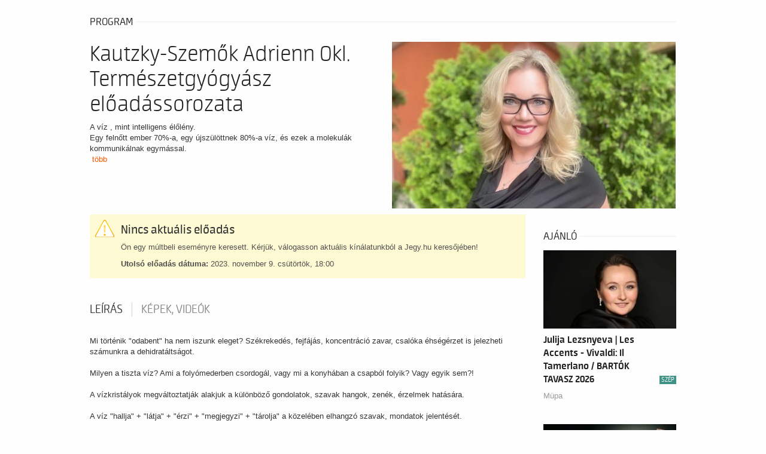

--- FILE ---
content_type: text/javascript
request_url: https://budapest13.jegy.hu/resources/js/mylibs/program.js?v=1769769972
body_size: 873
content:
$(document).ready(function(){
	/*$(".fancybox").attr('rel', 'gallery').fancybox({
		padding : 0,
	});*/
	if ($('#ticketBoxPrices .ticketBoxElem').length > 1) {
		$('#ticketBox').click(function() {showHideTickets();});
	}
	$('#eventsShowFurther').click(function() {showFurtherEvents();});
	$('.rateContainer').on('click', function(e) {
		if (parseInt($(this).data('imagecount')) > 0) {
			e.preventDefault();
			$('#programImagesTabAnchor').trigger('click');
			$('.clearing-thumbs li img').eq($(this).data('thumb-index')).trigger('click');
		}
	});
	$('#programInfoMore').on('click', function() {
		$('#programInfoTabAnchor').trigger('click');
	});
	initFavorite();
	$('.rateInfoProgramMain span').qtip({style: {classes: 'rateClass'}, content: {title: {text: js_lang.admin_label_available_rate_rules}, content: {text: $(this).attr('title')}}, position: {at: "top center", my: "bottom center", viewport: $(window)}, tip: true});
	$('.rateInfoProgramEvent span').qtip({style: {classes: 'rateClass'}, content: {title: {text: js_lang.admin_label_available_rate_rules}, content: {text: $(this).attr('title')}}, position: {at: "left center", my: "right center", viewport: $(window)}, tip: true});

	$('.ticketChooser div.dynamic-icon').qtip({hide: {fixed: true}, style: {classes: 'dynClass', tip: {width: 12}}, content: {title: {text: js_lang.label_dynamic_prices}, content: {text: $(this).attr('title')}}, position: {at: 'left center', my: 'right center', viewport: $(window)}, tip: true});

	if($('.clearing-thumbs li a').length){
		$('.clearing-thumbs li a').fancybox({
			loop: true,
			buttons: [
				'thumbs',
				'close'
			],
			hash: false
		});
	}

	$(document).on('click', 'a.button.prebuy-button', function(event) {
		var eventlink = $(this).data('eventlink');
		var eventid = $(this).data('eventid');
		$('#pre_buy_reveal').foundation('open');
		window.preorder_target_url = eventlink;
	});

});

function showHideTickets() {
	if (!$('#ticketBox').hasClass('open')) {
		$('#ticketBox').addClass('open');
		$('#ticketBoxSummary').slideUp();
		$('#ticketBoxPrices').slideDown();
	} else {
		$('#ticketBox').removeClass('open');
		$('#ticketBoxSummary').slideDown();
		$('#ticketBoxPrices').slideUp();
	}
}

function showFurtherEvents() {
	$('#eventsList div.further').slideDown();
	$('#eventsShowFurther').slideUp();
}
